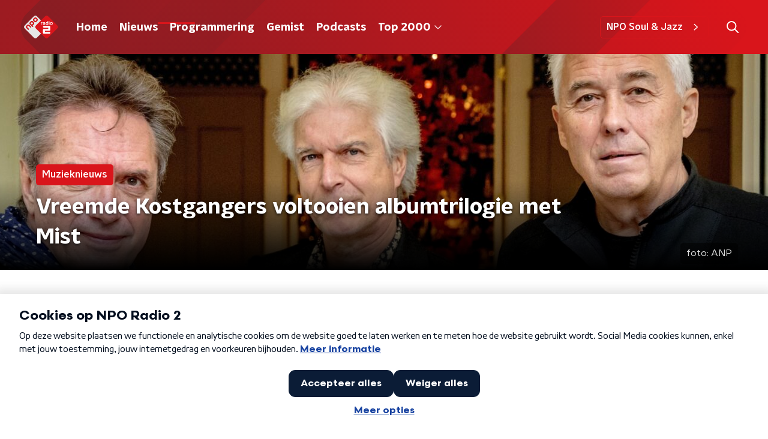

--- FILE ---
content_type: application/javascript
request_url: https://www.nporadio2.nl/_next/static/chunks/1950-bafe823c9c7a9ce8.js
body_size: 8102
content:
"use strict";(self.webpackChunk_N_E=self.webpackChunk_N_E||[]).push([[1950],{93261:function(n,t,e){e.d(t,{Z:function(){return j}});var r=e(66383),o=e(92228),i=e(52322),u=e(35505),a=e(23995),c=e(87934),d=function(n){var t=n.color,e=n.size,r=void 0===e?18:e;return(0,i.jsxs)("svg",{height:"".concat(r,"px"),version:"1.1",viewBox:"0 0 28 28",width:"".concat(r,"px"),xmlns:"http://www.w3.org/2000/svg",children:[(0,i.jsx)("title",{children:"LinkedIn"}),(0,i.jsx)("g",{fill:"none",fillRule:"evenodd",stroke:"none",strokeWidth:"1",children:(0,i.jsx)("g",{"data-hover-color":"1",fill:t,transform:"translate(-764.000000, -401.000000)",children:(0,i.jsx)("g",{transform:"translate(578.000000, 401.000000)",children:(0,i.jsx)("g",{transform:"translate(186.000000, 0.000000)",children:(0,i.jsx)("path",{d:"M25.8844444,0 L1.98488889,0 C0.889777778,0 0,0.902222222 0,2.00977778 L0,25.8657778 C0,26.9733333 0.889777778,27.8755556 1.98488889,27.8755556 L25.8844444,27.8755556 C26.9795556,27.8755556 27.8755556,26.9733333 27.8755556,25.8657778 L27.8755556,2.00977778 C27.8755556,0.902222222 26.9795556,0 25.8844444,0 Z M8.42488889,23.8933333 L4.29333333,23.8933333 L4.29333333,10.5902222 L8.43111111,10.5902222 L8.43111111,23.8933333 L8.42488889,23.8933333 Z M6.35911111,8.77333333 C5.03377778,8.77333333 3.96355556,7.69688889 3.96355556,6.37777778 C3.96355556,5.05866667 5.03377778,3.98222222 6.35911111,3.98222222 C7.67822222,3.98222222 8.75466667,5.05866667 8.75466667,6.37777778 C8.75466667,7.70311111 7.68444444,8.77333333 6.35911111,8.77333333 L6.35911111,8.77333333 Z M23.912,23.8933333 L19.7804444,23.8933333 L19.7804444,17.4222222 C19.7804444,15.8791111 19.7493333,13.8942222 17.6337778,13.8942222 C15.4808889,13.8942222 15.1511111,15.5742222 15.1511111,17.3102222 L15.1511111,23.8933333 L11.0195556,23.8933333 L11.0195556,10.5902222 L14.9831111,10.5902222 L14.9831111,12.4071111 L15.0391111,12.4071111 C15.5928889,11.3617778 16.9431111,10.2604444 18.9528889,10.2604444 C23.1342222,10.2604444 23.912,13.0168889 23.912,16.6008889 L23.912,23.8933333 L23.912,23.8933333 Z"})})})})})]})};function l(){var n=(0,o.Z)(["\n  g > g {\n    fill: ",";\n  }\n"]);return l=function(){return n},n}var f=u.ZP.svg.withConfig({componentId:"sc-529b2cf0-0"})(l(),(function(n){return n.fillColor})),s=function(n){var t=n.color,e=n.size,r=void 0===e?19:e;return(0,i.jsxs)(f,{fillColor:t,height:"".concat(r,"px"),preserveAspectRatio:"none",viewBox:"0 0 19 19",width:"".concat(r,"px"),xmlns:"http://www.w3.org/2000/svg",children:[(0,i.jsx)("title",{children:"whatsapp"}),(0,i.jsx)("g",{fill:"none",fillRule:"evenodd",stroke:"none",strokeWidth:"1",children:(0,i.jsx)("g",{fillRule:"nonzero",children:(0,i.jsx)("path",{d:"M16.1542411,2.7609375 C14.3772321,0.9796875 12.0107143,0 9.49575893,0 C4.3046875,0 0.0805803571,4.22410714 0.0805803571,9.41517857 C0.0805803571,11.0734375 0.513169643,12.6935268 1.3359375,14.1227679 L0,19 L4.99174107,17.6895089 C6.36584821,18.4401786 7.91383929,18.8345982 9.49151786,18.8345982 L9.49575893,18.8345982 C14.6825893,18.8345982 19,14.6104911 19,9.41941964 C19,6.90446429 17.93125,4.5421875 16.1542411,2.7609375 Z M9.49575893,17.2484375 C8.08772321,17.2484375 6.709375,16.8709821 5.50915179,16.1584821 L5.225,15.9888393 L2.26473214,16.7649554 L3.05357143,13.8767857 L2.86696429,13.5799107 C2.08236607,12.3330357 1.67098214,10.8953125 1.67098214,9.41517857 C1.67098214,5.10200893 5.18258929,1.59040179 9.5,1.59040179 C11.5908482,1.59040179 13.5544643,2.4046875 15.0303571,3.88482143 C16.50625,5.36495536 17.4138393,7.32857143 17.409613,9.41941964 C17.409613,13.7368304 13.8089286,17.2484375 9.49575893,17.2484375 Z M13.7877232,11.3872768 C13.5544643,11.2685268 12.3966518,10.7002232 12.1803571,10.6238839 C11.9640625,10.5433036 11.8071429,10.5051339 11.6502232,10.7426339 C11.4933036,10.9801339 11.04375,11.5060268 10.9037946,11.6671875 C10.7680804,11.8241071 10.628125,11.8453125 10.3948661,11.7265625 C9.01227679,11.0352679 8.1046875,10.4924107 7.19285714,8.92745536 C6.95111607,8.51183036 7.43459821,8.54151786 7.88415179,7.64241071 C7.96049107,7.48549107 7.92232143,7.34977679 7.86294643,7.23102679 C7.80357143,7.11227679 7.3328125,5.95446429 7.13772321,5.48370536 C6.946875,5.02566964 6.75178571,5.08928571 6.60758929,5.08080357 C6.471875,5.07232143 6.31495536,5.07232143 6.15803571,5.07232143 C6.00111607,5.07232143 5.74665179,5.13169643 5.53035714,5.36495536 C5.3140625,5.60245536 4.70758929,6.17075893 4.70758929,7.32857143 C4.70758929,8.48638393 5.5515625,9.60602679 5.66607143,9.76294643 C5.78482143,9.91986607 7.32433036,12.2948661 9.68660714,13.3169643 C11.1794643,13.9616071 11.7647321,14.0167411 12.5111607,13.9064732 C12.9649554,13.8386161 13.9022321,13.3381696 14.0973214,12.7868304 C14.2924107,12.2354911 14.2924107,11.7647321 14.2330357,11.6671875 C14.1779018,11.5611607 14.0209821,11.5017857 13.7877232,11.3872768 Z"})})})]})},h=e(39575),p=e(68686),g=e(23246);function x(){var n=(0,o.Z)(["\n  display: flex;\n  align-items: center;\n  justify-content: ",";\n\n  svg {\n    padding: 8px;\n  }\n"]);return x=function(){return n},n}function b(){var n=(0,o.Z)(["\n    display: inline-block;\n    padding: 0 10px;\n  "]);return b=function(){return n},n}function v(){var n=(0,o.Z)(["\n  display: none;\n\n  ","\n"]);return v=function(){return n},n}function m(){var n=(0,o.Z)(["\n  display: flex;\n\n  svg path {\n    transition: fill 200ms ease;\n  }\n\n  &:hover svg path {\n    fill: ",";\n  }\n"]);return m=function(){return n},n}var C={facebook:a.Z,instagram:c.Z,linkedin:d,twitter:h.Z,whatsapp:s,X:h.Z,x:h.Z,youtube:p.Z},Z=u.ZP.div.withConfig({componentId:"sc-f66bd562-0"})(x(),(function(n){return n.justifyContent})),k=u.ZP.strong.withConfig({componentId:"sc-f66bd562-1"})(v(),g.wO.M(b())),w=u.ZP.a.withConfig({componentId:"sc-f66bd562-2"})(m(),(function(n){return n.theme.socialIconsHoverFill||n.theme.mainAccentColor})),j=(0,u.Zz)((function(n){var t=n.justifyContent,e=void 0===t?"flex-end":t,o=n.label,u=void 0===o?"":o,a=n.links,c=n.textColor,d=void 0===c?"dark":c,l=n.theme,f=l.socialIconsFill||("light"===d?l.textOnDarkColor:l.textOnLightColor);return(0,i.jsxs)(Z,{justifyContent:e,children:[u&&(0,i.jsx)(k,{children:u}),Object.entries(a).map((function(n){var t=(0,r.Z)(n,2),e=t[0],o=t[1],u=C[e];return(0,i.jsx)(w,{href:o,rel:"noopener noreferrer",target:"_blank",children:(0,i.jsx)(u,{color:f})},e)}))]})}))},14707:function(n,t,e){e.d(t,{Z:function(){return z}});var r=e(92228),o=e(52322),i=e(39097),u=e.n(i),a=e(35505);function c(){var n=(0,r.Z)(["\n  text-decoration: none;\n  font-size: 16px;\n  line-height: 22px;\n  color: ",";\n"]);return c=function(){return n},n}var d=a.ZP.a.withConfig({componentId:"sc-32f81270-0"})(c(),(function(n){return n.theme.textOnLightColor})),l=e(23246),f=e(68365),s=e(93261);function h(){var n=(0,r.Z)(["\n  margin: 15px 0 0;\n  padding-top: 10px;\n  display: flex;\n  border-top: 1px solid\n    ",";\n  justify-content: space-between;\n  align-items: center;\n"]);return h=function(){return n},n}function p(){var n=(0,r.Z)(["\n  word-break: break-all;\n"]);return p=function(){return n},n}function g(){var n=(0,r.Z)(["\n  display: flex;\n"]);return g=function(){return n},n}function x(){var n=(0,r.Z)(["\n  display: flex;\n  min-width: 45px;\n  padding: 4px 0;\n"]);return x=function(){return n},n}function b(){var n=(0,r.Z)(["\n  padding: 4px 0;\n"]);return b=function(){return n},n}function v(){var n=(0,r.Z)(["\n    font-size: 16px;\n  "]);return v=function(){return n},n}function m(){var n=(0,r.Z)(["\n  font-family: ",";\n  font-size: 16px;\n  display: inline-block;\n  margin-right: 10px;\n  color: ",";\n  text-decoration: none;\n  background-image: linear-gradient(currentColor, currentColor);\n  background-position: 0 100%;\n  background-repeat: no-repeat;\n  background-size: 0 2px;\n  transition: background-size cubic-bezier(0, 0.5, 0, 1) 200ms;\n\n  ",";\n\n  @media (hover: hover) {\n    &:hover {\n      text-decoration: none;\n      background-size: 100% 2px;\n    }\n  }\n"]);return m=function(){return n},n}function C(){var n=(0,r.Z)(["\n  display: flex;\n  flex-grow: 1;\n  justify-content: flex-end;\n  align-items: center;\n\n  "," {\n    margin-left: 10px;\n    width: 24px;\n    height: 24px;\n    line-height: 24px;\n    display: flex;\n    justify-content: center;\n    align-items: center;\n  }\n"]);return C=function(){return n},n}var Z=a.ZP.footer.withConfig({componentId:"sc-939944d8-0"})(h(),(function(n){return"dark"===n.appearance?n.theme.textOnLightColor:n.theme.textOnDarkColor})),k=a.ZP.div.withConfig({componentId:"sc-939944d8-1"})(p()),w=a.ZP.div.withConfig({componentId:"sc-939944d8-2"})(g()),j=a.ZP.strong.withConfig({componentId:"sc-939944d8-3"})(x()),L=a.ZP.div.withConfig({componentId:"sc-939944d8-4"})(b()),S=a.ZP.a.withConfig({componentId:"sc-939944d8-5"})(m(),(function(n){return n.theme.textFontFamily}),(function(n){return n.theme.tagTextColor||n.theme.mainAccentColor}),l.wO.L(v())),y=a.ZP.div.withConfig({componentId:"sc-939944d8-6"})(C(),d),z=(0,a.Zz)((function(n){var t=n.tags,e=void 0===t?[]:t,r=n.appearance,i=void 0===r?"dark":r,a=n.shareLinks,c=n.className,d=n.theme;return(0,o.jsxs)(Z,{appearance:i,className:c,children:[(0,o.jsx)(k,{children:e.length>0&&(0,o.jsxs)(w,{children:[(0,o.jsx)(j,{children:"Tags"}),(0,o.jsx)(L,{children:e.map((function(n,t){var e=n.tag,r=n.url;return(0,o.jsx)(u(),{href:(0,f.W)(r),passHref:!0,children:(0,o.jsx)(S,{children:e})},"tag".concat(t))}))})]})}),Boolean(a)&&(0,o.jsx)(y,{children:(0,o.jsx)(s.Z,{links:a,textColor:"dark"===i?"dark":"light",theme:d})})]})}))},82147:function(n,t,e){var r=e(92228),o=e(35505),i=e(23246);function u(){var n=(0,r.Z)(["\n    grid-row: 2;\n    grid-column: 1 / 3;\n  "]);return u=function(){return n},n}function a(){var n=(0,r.Z)(["\n    grid-row: 1;\n    grid-column: 3 / 3;\n  "]);return a=function(){return n},n}function c(){var n=(0,r.Z)(["\n  padding: 15px 0;\n\n  ","\n\n  ","\n"]);return c=function(){return n},n}var d=o.ZP.section.withConfig({componentId:"sc-63d1d590-0"})(c(),i.wO.S(u()),i.wO.M(a()));t.Z=d},26187:function(n,t,e){var r=e(92228),o=e(35505),i=e(23246);function u(){var n=(0,r.Z)(["\n    grid-template-columns: 160px auto;\n  "]);return u=function(){return n},n}function a(){var n=(0,r.Z)(["\n    grid-gap: 30px;\n    grid-template-columns: 160px auto 140px;\n  "]);return a=function(){return n},n}function c(){var n=(0,r.Z)(["\n    grid-template-columns: 1fr 620px 1fr;\n  "]);return c=function(){return n},n}function d(){var n=(0,r.Z)(["\n  display: grid;\n  grid-gap: 15px;\n  grid-template-columns: 100%;\n\n  ","\n\n  ","\n\n  ","\n"]);return d=function(){return n},n}var l=o.ZP.div.withConfig({componentId:"sc-20906417-0"})(d(),i.wO.S(u()),i.wO.M(a()),i.wO.L(c()));t.Z=l},59504:function(n,t,e){var r=e(92228),o=e(52322),i=e(35505),u=e(23246),a=e(66493),c=e(1973);function d(){var n=(0,r.Z)(["\n  h1,\n  h2,\n  h3,\n  h4,\n  h5,\n  h6 {\n    margin: 30px 0 15px;\n\n    @media (min-width: ","px) {\n      margin: 40px 0 15px;\n    }\n  }\n\n  p {\n    font-weight: ",";\n    margin: 0 0 30px;\n\n    @media (min-width: ","px) {\n      margin: 0 0 30px;\n    }\n  }\n\n  a {\n    background-image: linear-gradient(currentColor, currentColor);\n    background-position: 0% 100%;\n    background-repeat: no-repeat;\n    background-size: ",";\n    color: ",";\n    outline-offset: 3px;\n    outline: 2px solid transparent;\n    text-decoration: none;\n    transition: background-size cubic-bezier(0, 0.5, 0, 1) 200ms;\n\n    &:focus-visible {\n      background-size: 100% 2px;\n      outline-color: ",";\n      text-decoration: none;\n    }\n\n    @media (hover: hover) {\n      &:hover {\n        text-decoration: none;\n        background-size: 100% 2px;\n      }\n    }\n  }\n"]);return d=function(){return n},n}var l=i.ZP.div.withConfig({componentId:"sc-883b42c9-0"})(d(),u.J7.S,(function(n){var t=n.appearance,e=n.theme;return"default"===t?e.textFontWeight:e.semiboldFontWeight}),u.J7.S,["kx"].includes(a.o)?"100% 2px":"0% 2px",(function(n){var t=n.theme;return["kx"].includes(a.o)?t.textOnLightColor:t.mainAccentColor}),(function(n){var t=n.theme;return["kx"].includes(a.o)?t.textOnLightColor:t.mainAccentColor}));t.Z=function(n){var t=n.appearance,e=void 0===t?"default":t,r=n.content,i=n.isRichText,u=void 0!==i&&i;return r?(0,o.jsx)(l,{appearance:e,dangerouslySetInnerHTML:{__html:u?r:(0,c.gj)(r)}}):null}},95178:function(n,t,e){var r=e(70865),o=e(26297),i=e(52322),u=e(25237),a=e.n(u),c=a()((function(){return e.e(5860).then(e.bind(e,55860))}),{loadableGenerated:{webpack:function(){return[55860]}},ssr:!0}),d=a()((function(){return e.e(7977).then(e.bind(e,87977))}),{loadableGenerated:{webpack:function(){return[87977]}},ssr:!0}),l=a()((function(){return e.e(7514).then(e.bind(e,97514))}),{loadableGenerated:{webpack:function(){return[97514]}},ssr:!0}),f=a()((function(){return e.e(9444).then(e.bind(e,29444))}),{loadableGenerated:{webpack:function(){return[29444]}},ssr:!0}),s=a()((function(){return e.e(4373).then(e.bind(e,74373))}),{loadableGenerated:{webpack:function(){return[74373]}},ssr:!0}),h=a()((function(){return e.e(2215).then(e.bind(e,32215))}),{loadableGenerated:{webpack:function(){return[32215]}},ssr:!0}),p=a()((function(){return e.e(5290).then(e.bind(e,65290))}),{loadableGenerated:{webpack:function(){return[65290]}},ssr:!0}),g=a()((function(){return e.e(7171).then(e.bind(e,67171))}),{loadableGenerated:{webpack:function(){return[67171]}},ssr:!0}),x=a()((function(){return e.e(6276).then(e.bind(e,76276))}),{loadableGenerated:{webpack:function(){return[76276]}},ssr:!0}),b=a()((function(){return e.e(7805).then(e.bind(e,97805))}),{loadableGenerated:{webpack:function(){return[97805]}},ssr:!0}),v=a()((function(){return e.e(3672).then(e.bind(e,13672))}),{loadableGenerated:{webpack:function(){return[13672]}},ssr:!0}),m=a()((function(){return e.e(8411).then(e.bind(e,78411))}),{loadableGenerated:{webpack:function(){return[78411]}},ssr:!0}),C=a()((function(){return Promise.all([e.e(1108),e.e(3826)]).then(e.bind(e,23826))}),{loadableGenerated:{webpack:function(){return[23826]}},ssr:!0}),Z=a()((function(){return e.e(4569).then(e.bind(e,44569))}),{loadableGenerated:{webpack:function(){return[44569]}},ssr:!1}),k=a()((function(){return Promise.all([e.e(7321),e.e(8795)]).then(e.bind(e,58795))}),{loadableGenerated:{webpack:function(){return[58795]}},ssr:!0}),w=a()((function(){return e.e(1763).then(e.bind(e,91763))}),{loadableGenerated:{webpack:function(){return[91763]}},ssr:!0}),j=a()((function(){return e.e(5219).then(e.bind(e,55219))}),{loadableGenerated:{webpack:function(){return[55219]}},ssr:!0}),L=a()((function(){return e.e(8108).then(e.bind(e,8108))}),{loadableGenerated:{webpack:function(){return[8108]}},ssr:!0}),S=a()((function(){return e.e(9493).then(e.bind(e,9493))}),{loadableGenerated:{webpack:function(){return[9493]}},ssr:!0}),y=a()((function(){return e.e(2283).then(e.bind(e,42283))}),{loadableGenerated:{webpack:function(){return[42283]}},ssr:!0}),z=a()((function(){return e.e(1797).then(e.bind(e,71797))}),{loadableGenerated:{webpack:function(){return[71797]}},ssr:!0}),P=a()((function(){return e.e(3015).then(e.bind(e,93015))}),{loadableGenerated:{webpack:function(){return[93015]}},ssr:!0}),G=a()((function(){return e.e(2538).then(e.bind(e,52538))}),{loadableGenerated:{webpack:function(){return[52538]}},ssr:!0}),M=a()((function(){return Promise.all([e.e(1108),e.e(1701)]).then(e.bind(e,51701))}),{loadableGenerated:{webpack:function(){return[51701]}},ssr:!0}),I=a()((function(){return Promise.all([e.e(1108),e.e(4651)]).then(e.bind(e,14651))}),{loadableGenerated:{webpack:function(){return[14651]}},ssr:!0}),O=a()((function(){return e.e(3038).then(e.bind(e,73038))}),{loadableGenerated:{webpack:function(){return[73038]}},ssr:!0}),F=a()((function(){return Promise.all([e.e(7321),e.e(6066)]).then(e.bind(e,26066))}),{loadableGenerated:{webpack:function(){return[26066]}},ssr:!0}),H=a()((function(){return e.e(6294).then(e.bind(e,76294))}),{loadableGenerated:{webpack:function(){return[76294]}},ssr:!0}),B=a()((function(){return e.e(9267).then(e.bind(e,59267))}),{loadableGenerated:{webpack:function(){return[59267]}},ssr:!0}),A=a()((function(){return e.e(7650).then(e.bind(e,57650))}),{loadableGenerated:{webpack:function(){return[57650]}},ssr:!0}),R=a()((function(){return e.e(2925).then(e.bind(e,2925))}),{loadableGenerated:{webpack:function(){return[2925]}},ssr:!0}),T=function(){return null},N={accordion:function(n){return(0,i.jsx)(c,(0,r.Z)({},n))},articleImage:function(n){return(0,i.jsx)(d,(0,r.Z)({},n))},articleImageCarousel:function(n){return(0,i.jsx)(L,(0,r.Z)({},n))},bodyBingoRound:function(n){return(0,i.jsx)(f,(0,r.Z)({},n))},bodyFrequencies:function(n){return(0,i.jsx)(w,{frequencies:n})},bodyLiveBlog:function(n){return(0,i.jsx)(S,(0,r.Z)({},n))},bodyNewsletterSubscribe:function(n){return(0,i.jsx)(z,(0,r.Z)({},n))},bodyQuote:function(n){var t=n.author,e=n.text;return(0,i.jsx)(B,{author:t,quote:e})},bodyRelatedItems:function(n){return(0,i.jsx)(s,(0,r.Z)({},n))},bodySocial:function(n){return n.code?(0,i.jsx)(h,(0,r.Z)({},n)):(0,i.jsx)(T,{})},bodyText:function(n){var t=n.isExplanation,e=n.text;return(0,i.jsx)(p,{dangerouslySetInnerHTML:{__html:e},isExplanation:t})},broadcast:function(n){return(0,i.jsx)(g,(0,r.Z)({},n))},broadcastFragmentAudio:function(n){return(0,i.jsx)(x,(0,r.Z)({},n))},broadcastFragmentVideo:function(n){return(0,i.jsx)(b,{broadcastFragmentValue:n})},broadcastItem:function(n){return(0,i.jsx)(v,(0,r.Z)({},n))},calendarEvent:function(n){return(0,i.jsx)(m,(0,r.Z)({},n))},classicalConcert:function(n){return(0,i.jsx)(C,{concert:n})},classicalPerformance:function(n){return(0,i.jsx)(M,{track:n})},classicalPlaylist:function(n){return(0,i.jsx)(I,{playlistData:n})},crosswordPuzzle:function(n){return(0,i.jsx)(Z,(0,r.Z)({},n),n.id)},error:function(){return(0,i.jsx)(T,{})},formToolForm:function(n){var t=n.id,e=(0,o.Z)(n,["id"]);return(0,i.jsx)(k,(0,r.Z)({formId:t},e))},giphy:function(n){return(0,i.jsx)(j,(0,r.Z)({},n))},mediaUpload:function(n){return(0,i.jsx)(y,(0,r.Z)({},n))},npoVideo:function(n){return(0,i.jsx)(P,(0,r.Z)({},n))},pdfDownload:function(n){return(0,i.jsx)(G,(0,r.Z)({},n))},podcastEpisode:function(n){return(0,i.jsx)(O,(0,r.Z)({},n))},podcastFeed:function(n){return(0,i.jsx)(l,{podcastFeed:n})},poll:function(n){return(0,i.jsx)(F,(0,r.Z)({},n))},qualifio:function(n){return(0,i.jsx)(H,{html:n})},unknown:function(){return(0,i.jsx)(T,{})},unorderedList:function(n){return(0,i.jsx)(A,{items:n})},videolog:function(n){return(0,i.jsx)(R,(0,r.Z)({},n))}};t.Z=N},68596:function(n,t,e){var r=e(92228),o=e(52322),i=e(35505),u=e(17770),a=e(29752),c=e(11519),d=e(86340),l=e(2998),f=e(23246),s=e(66493);function h(){var n=(0,r.Z)(["\n  display: flex;\n  flex-direction: column;\n  background: ",";\n"]);return h=function(){return n},n}function p(){var n=(0,r.Z)(["\n    background-size: ",";\n  "]);return p=function(){return n},n}function g(){var n=(0,r.Z)(["\n    background-size: ",";\n  "]);return g=function(){return n},n}function x(){var n=(0,r.Z)(["\n    background-size: ",";\n  "]);return x=function(){return n},n}function b(){var n=(0,r.Z)(["\n    border-radius: 0;\n    margin-top: ",";\n    margin-bottom: -1px;\n    padding: ","px 0 ",";\n    ","\n  "]);return b=function(){return n},n}function v(){var n=(0,r.Z)(["\n  z-index: 1;\n  position: relative;\n  margin-left: 0;\n  margin-right: 0;\n  margin-top: ",";\n  margin-bottom: -1px;\n  overflow: hidden;\n  padding: ","\n    0 ",";\n  background: ",";\n  ","\n  ","\n\n  ","\n\n  ","\n\n  ","\n\n  ","\n"]);return v=function(){return n},n}function m(){var n=(0,r.Z)(["\n    height: ","px;\n  "]);return m=function(){return n},n}function C(){var n=(0,r.Z)(["\n    top: -60px;\n    height: ","px;\n  "]);return C=function(){return n},n}function Z(){var n=(0,r.Z)(["\n    top: -90px;\n    height: ","px;\n  "]);return Z=function(){return n},n}function k(){var n=(0,r.Z)(["\n        top: 0;\n        left: -145px;\n      "]);return k=function(){return n},n}function w(){var n=(0,r.Z)(["\n        top: 0;\n        right: -105px;\n      "]);return w=function(){return n},n}function j(){var n=(0,r.Z)(["\n          left: -195px;\n        "]);return j=function(){return n},n}function L(){var n=(0,r.Z)(["\n          right: -160px;\n        "]);return L=function(){return n},n}function S(){var n=(0,r.Z)(["\n      width: ","px;\n      height: ","px;\n\n      ","\n\n      ","\n\n    "]);return S=function(){return n},n}function y(){var n=(0,r.Z)(["\n          left: -200px;\n        "]);return y=function(){return n},n}function z(){var n=(0,r.Z)(["\n          left: auto;\n          right: -170px;\n        "]);return z=function(){return n},n}function P(){var n=(0,r.Z)(["\n      width: ","px;\n      height: ","px;\n\n      ","\n\n      ","\n\n    "]);return P=function(){return n},n}function G(){var n=(0,r.Z)(["\n          left: 50%;\n          margin-left: -","px;\n        "]);return G=function(){return n},n}function M(){var n=(0,r.Z)(["\n          left: 50%;\n          right: auto;\n          margin-left: 365px;\n        "]);return M=function(){return n},n}function I(){var n=(0,r.Z)(["\n      width: ","px;\n      height: ","px;\n\n      ","\n\n      ","\n    "]);return I=function(){return n},n}function O(){var n=(0,r.Z)(["\n  z-index: -1;\n  overflow: hidden;\n  position: absolute;\n  top: -30px;\n  width: 100vw;\n  height: ","px;\n  pointer-events: none;\n  max-width: 100%;\n\n  ","\n\n  ","\n\n  ","\n\n  &:before {\n    content: '';\n    position: absolute;\n    display: block;\n    width: ","px;\n    height: ","px;\n    background: ",";\n    background-size: cover;\n    background-position: left top;\n    margin-left: 0;\n\n    ","\n\n    ","\n\n    ","\n\n    ","\n\n    ","\n  }\n"]);return O=function(){return n},n}var F=i.ZP.div.withConfig({componentId:"sc-8cb50e81-0"})(h(),(function(n){return n.background||n.theme.mainContentBackgroundColor})),H=i.ZP.div.withConfig({componentId:"sc-8cb50e81-1"})(v(),(function(n){return n.startSlantedHeight?"".concat(Math.ceil(.5*n.startSlantedHeight),"px"):0}),(function(n){return n.startSlantedHeight?"".concat(Math.ceil(.5*n.theme.mainContentPaddingTopSlanted),"px"):"".concat(Math.ceil(.5*n.theme.mainContentPaddingTopNoSlant),"px")}),(function(n){return n.endSlantedHeight?"".concat(.5*n.endSlantedHeight+16,"px"):"16px"}),(function(n){return n.background||n.theme.mainContentBackgroundColor}),(function(n){return Boolean(n.backgroundPosition)&&"background-position: ".concat(n.backgroundPosition,";")}),(function(n){return Boolean(n.backgroundFilter)&&"backdrop-filter: ".concat(n.backgroundFilter,";")}),f.wO.XS(p(),(function(n){return n.backgroundSize?n.backgroundSize:"213%"})),f.wO.M(g(),(function(n){return n.backgroundSize?n.backgroundSize:"100%"})),f.wO.XL(x(),(function(n){return n.backgroundSize?n.backgroundSize:"85%"})),f.wO.M(b(),(function(n){return n.startSlantedHeight?"".concat(n.startSlantedHeight,"px"):0}),(function(n){return n.startSlantedHeight?n.theme.mainContentPaddingTopSlanted:n.theme.mainContentPaddingTopNoSlant}),(function(n){return n.endSlantedHeight?"".concat(.5*n.endSlantedHeight+26,"px"):"26px"}),(function(n){return n.backgroundFromM?"background: ".concat(n.backgroundFromM,";"):""}))),B=520,A=i.ZP.div.withConfig({componentId:"sc-8cb50e81-2"})(O(),260,f.wO.S(m(),340),f.wO.M(C(),370),f.wO.L(Z(),B),260,260,(function(n){return n.theme.contentSectionDecorationBackground}),(function(n){return"left"===n.decoration&&(0,i.iv)(k())}),(function(n){return"right"===n.decoration&&(0,i.iv)(w())}),f.wO.S(S(),340,340,(function(n){return"left"===n.decoration&&(0,i.iv)(j())}),(function(n){return"right"===n.decoration&&(0,i.iv)(L())})),f.wO.M(P(),370,370,(function(n){return"left"===n.decoration&&(0,i.iv)(y())}),(function(n){return"right"===n.decoration&&(0,i.iv)(z())})),f.wO.L(I(),B,B,(function(n){return"left"===n.decoration&&(0,i.iv)(G(),905)}),(function(n){return"right"===n.decoration&&(0,i.iv)(M())})));t.Z=(0,l.sN)((0,i.Zz)((function(n){var t=n.children,e=n.className,r=n.id,i=n.isFirst,f=void 0!==i&&i,h=n.isLast,p=void 0!==h&&h,g=n.theme,x=(0,l.t8)().state,b=x.background,v=x.backgroundColor,m=x.backgroundFilter,C=x.backgroundFromM,Z=x.backgroundPosition,k=x.backgroundSize,w=x.decoration,j=x.endSlantedColor,L=x.startSlantedColor,S=x.variant,y=g.mainContentDefaultSlantedHeight,z=g.mainContentDefaultSlantedHeight;return"radio2"===s.o?(0,o.jsx)(d.cV,{background:b,variant:S,children:t}):"radio4"===s.o?(0,o.jsx)(d.O3,{backgroundColor:v,variant:S,children:t}):"radio5"===s.o?(0,o.jsx)(d.Nz,{backgroundColor:v,variant:S,children:t}):(0,o.jsx)(F,{background:b||v,className:e,id:r,children:(0,o.jsxs)(H,{background:b||v,backgroundFilter:m,backgroundFromM:C,backgroundPosition:Z,backgroundSize:k,endSlantedHeight:p?void 0:g.mainContentDefaultSlantedHeight,startSlantedColor:L,startSlantedHeight:f?void 0:g.mainContentDefaultSlantedHeight,children:[!f&&y&&(0,o.jsx)(c.Z,{fillColor:L||v,height:y}),Boolean(w)&&(0,o.jsx)(A,{decoration:w}),(0,o.jsx)(u.Z,{children:t}),!p&&z&&(0,o.jsx)(a.Z,{fillColor:j||v,height:z})]})})})))},24618:function(n,t,e){var r=e(70865),o=e(96670),i=e(26297),u=e(92228),a=e(52322);function c(){var n=(0,u.Z)(["\n  g > g {\n    fill: ",";\n  }\n"]);return c=function(){return n},n}var d=e(35505).ZP.svg.withConfig({componentId:"sc-72df9907-0"})(c(),(function(n){return n.fillColor}));t.Z=function(n){var t=n.color,e=n.size,u=void 0===e?20:e,c=(0,i.Z)(n,["color","size"]);return(0,a.jsxs)(d,(0,o.Z)((0,r.Z)({fillColor:t,height:"".concat(u,"px"),preserveAspectRatio:"none",viewBox:"0 0 14 14",width:"".concat(u,"px"),xmlns:"http://www.w3.org/2000/svg"},c),{children:[(0,a.jsx)("title",{children:"clock"}),(0,a.jsx)("g",{fill:"none",fillRule:"evenodd",stroke:"none",strokeWidth:"1",children:(0,a.jsx)("path",{d:"M7,0 C3.13306452,0 0,3.13306452 0,7 C0,10.8669355 3.13306452,14 7,14 C10.8669355,14 14,10.8669355 14,7 C14,3.13306452 10.8669355,0 7,0 Z M13.0967742,7 C13.0967742,10.3504032 10.3842742,13.0967742 7,13.0967742 C3.64959677,13.0967742 0.903225806,10.3842742 0.903225806,7 C0.903225806,3.64959677 3.61572581,0.903225806 7,0.903225806 C10.3504032,0.903225806 13.0967742,3.61572581 13.0967742,7 Z M8.89395161,9.49233871 L6.60201613,7.82701613 C6.51451613,7.76209677 6.46370968,7.66048387 6.46370968,7.55322581 L6.46370968,3.0483871 C6.46370968,2.86209677 6.61612903,2.70967742 6.80241935,2.70967742 L7.19758065,2.70967742 C7.38387097,2.70967742 7.53629032,2.86209677 7.53629032,3.0483871 L7.53629032,7.17782258 L9.52620968,8.62580645 C9.67862903,8.7358871 9.70967742,8.94758065 9.59959677,9.1 L9.36814516,9.41895161 C9.25806452,9.56854839 9.04637097,9.60241935 8.89395161,9.49233871 L8.89395161,9.49233871 Z",fill:"#000000",fillRule:"nonzero"})})]}))}},23995:function(n,t,e){var r=e(92228),o=e(52322);function i(){var n=(0,r.Z)(["\n  g > g {\n    fill: ",";\n  }\n\n  ","\n"]);return i=function(){return n},n}var u=e(35505).ZP.svg.withConfig({componentId:"sc-6b03b9a5-0"})(i(),(function(n){return n.fillColor}),(function(n){return n.hoverColor&&"\n    &:hover g > g {\n      fill: ".concat(n.hoverColor,";\n    }\n  ")}));t.Z=function(n){var t=n.color,e=void 0===t?"#fff":t,r=n.hoverColor,i=void 0===r?null:r;return(0,o.jsxs)(u,{fillColor:e,height:"18px",hoverColor:i,preserveAspectRatio:"none",viewBox:"0 0 10 18",width:"10px",xmlns:"http://www.w3.org/2000/svg",children:[(0,o.jsx)("title",{children:"facebookF"}),(0,o.jsx)("g",{fill:"none",fillRule:"evenodd",stroke:"none",strokeWidth:"1",children:(0,o.jsx)("g",{fillRule:"nonzero",children:(0,o.jsx)("path",{d:"M9.04007812,10.125 L9.54,6.86742187 L6.41425781,6.86742187 L6.41425781,4.75347656 C6.41425781,3.86226563 6.85089844,2.99355469 8.25082031,2.99355469 L9.67183594,2.99355469 L9.67183594,0.220078125 C9.67183594,0.220078125 8.38230469,0 7.149375,0 C4.57523437,0 2.89265625,1.56023438 2.89265625,4.3846875 L2.89265625,6.86742187 L0.0312890625,6.86742187 L0.0312890625,10.125 L2.89265625,10.125 L2.89265625,18 L6.41425781,18 L6.41425781,10.125 L9.04007812,10.125 Z","data-fill-color":"1"})})})]})}},45897:function(n,t,e){e.d(t,{$:function(){return r}});var r=function(n){var t;if(!n||(null===(t=n.querySelector)||void 0===t?void 0:t.call(n,"#PUZZLE")))return"";var e,r,o,i=n.querySelectorAll("h1, h2, h3, h4, h5, p, li, td, th"),u=Array.from(i).map((function(n){return null!==(r=null!==(e=n.innerText)&&void 0!==e?e:n.textContent)&&void 0!==r?r:""})).join(" ").trim(),a=u?(null!==(o=u.match(/\S+/g))&&void 0!==o?o:[]).length:0,c=a/200*60,d=8*n.querySelectorAll('[data-content-type="article-embed"]').length+4*n.querySelectorAll("img").length,l=4.4*Math.floor(a/100),f=Math.ceil(c+d+l);if(0===f)return"";if(f<90)return"1 minuut";if(f>=3600)return"Meer dan een uur";var s=Math.ceil(f/60);return 60===s?"1 uur":"".concat(s," ").concat(1===s?"minuut":"minuten")}},19713:function(n,t,e){e.d(t,{C:function(){return r},F:function(){return o}});var r=function(n){switch(n){case"primaryColor":return"mainAccent";case"secondaryColor":return"secondaryAccent";default:return"default"}},o=function(n,t){var e;return null===(e=n.articleCategoryColors)||void 0===e?void 0:e[t]}},68365:function(n,t,e){e.d(t,{W:function(){return i}});var r=e(70865),o=e(66383),i=function(n){var t=arguments.length>1&&void 0!==arguments[1]?arguments[1]:1,e=n.split("?"),i=e[1]||"",u=i.split("&").reduce((function(n,t){var e=(0,o.Z)(t.split("="),2),r=e[0],i=e[1];return Boolean(r)&&Boolean(i)&&"page"!==r&&(n[r]=i),n}),{});return{pathname:e[0],query:(0,r.Z)({},u,t>1?{page:t}:{})}}}}]);